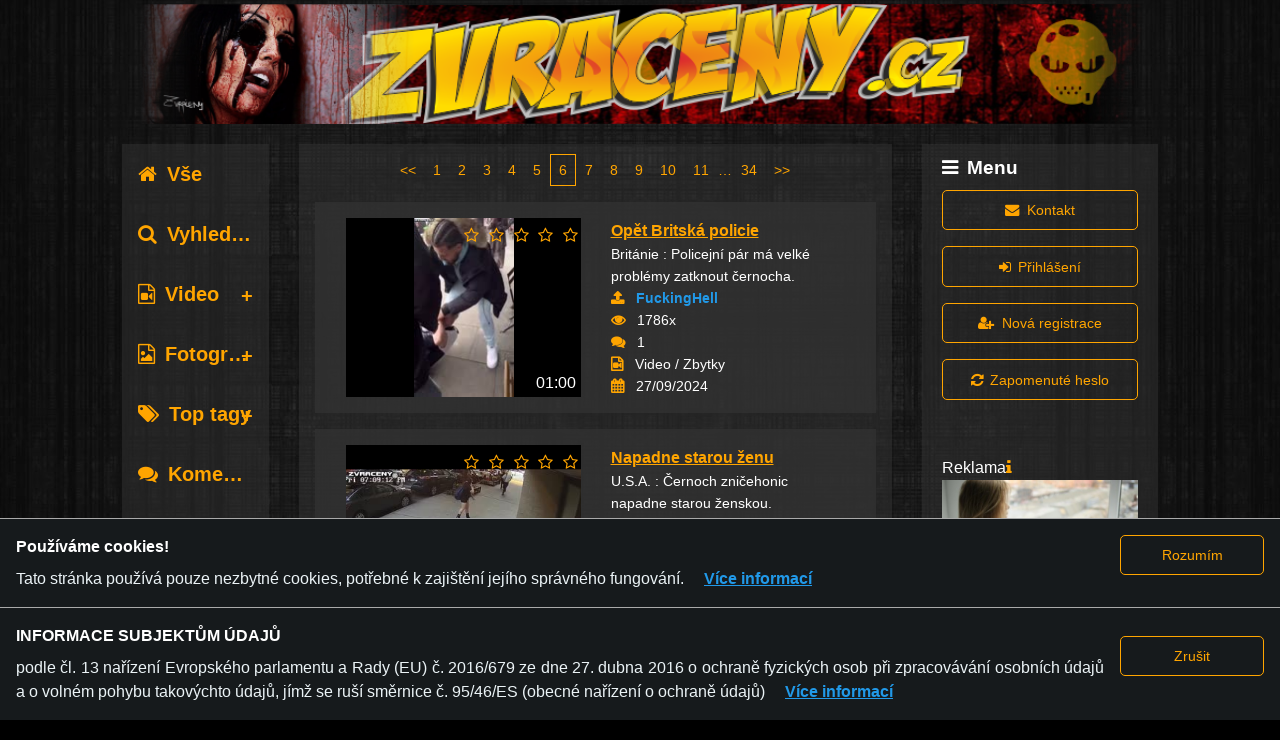

--- FILE ---
content_type: text/html; charset=utf-8
request_url: https://zvraceny.cz/tag/%C4%8Cernoch?page=6
body_size: 9812
content:
<!DOCTYPE html>
<html lang="cs" class="no-js">
  <head>
<meta charset="utf-8">
<meta http-equiv="X-UA-Compatible" content="IE=edge">
<meta http-equiv="Content-Language" content="cs">
<meta name="language" content="cs">
<meta name="viewport" content="width=device-width, initial-scale=1">
<meta name="description" content="Zvraceny.cz - to je Vaše každodenní dávka humoru. Ty nejlepší videa na internetu pro Vás sbíráme každý den. Auto-moto, srandičky, rvačky, porno, ...">
<meta name="author" content="LiveNet, s.r.o.">
<meta name="copyright" content="LiveNet, s.r.o.">
<meta name="RATING" content="RTA-5042-1996-1400-1577-RTA" />
<meta name="robots" content="index,follow">


<link rel="icon" type="image/png" href="/images/skull_1.png">
<script>(function(w,d,u){w.readyQ=[];w.bindReadyQ=[];function p(x,y){if(x=="ready"){w.bindReadyQ.push(y);}else{w.readyQ.push(x);}};var a={ready:p,bind:p};w.$=w.jQuery=function(f){if(f===d||f===u){return a}else{p(f)}}})(window,document)</script>

<script defer src="/alpine.min.js"></script>

<title>Zvrácený.cz- Tagy: Černoch
</title>
<link rel="stylesheet" href="/css/app-0.0.25.css">


  </head>
  <body hx-headers='{"x-csrf-token": "MDx7BCs8YVFCPA96ATVDJWs9c24tJgAAeI8CinU+7X72qt5KXoAZGA=="}'>
    <img src="/images/zvraceny-big.png" style="display:none;"/>
    <a href="javascript:" id="return-to-top"><i class="fa fa-chevron-up"></i></a>
    <div class="container">

<header class="header">
<div class="row">
  <div class="small-12 small-centered columns jumbotron-wrapper">
    <div class="jumbotron">
        <div class="row jumbotron-row">
          <div class="small-1 aside-left-button columns hide-for-large">
            <a data-toggle="aside-left"><i class="list-icon fa fa-list"></i></a>
          </div>
            <div class="small-10 large-12 xlarge-12 columns logo2-wrapper">
              <a href="/">
                <span class="logo2 v7"></span>
              </a>
            </div>
            <div class="small-1 menu-button columns hide-for-large">
              <a data-toggle="mobile-menu"><i class="mobile-menu-icon fa fa-bars"></i></a>
            </div>
        </div>
    </div>
  </div>
</div>
</header>



<div class="row">
  <div class="column small-12 small-centered xlarge-10 xlarge-offset-1">
      </div>
</div>

<div class="row mobile-ads hide-for-large" id="mobile-ads">
  <div class="column small-12">
<div class="mobile-banner-1">
  <div class="ad-title">
    <span>Reklama</span>
    <a hx-get="/advertiser/show/10LrV" class="info fa fa-info" hx-target="body" hx-swap="beforeend"></a>
  </div>
  <div class="ad-content">
<a href='https://freesex.cz' target='_blank'><img src='/ads/mobile-banner-fx-cz-20200419-1.jpg' alt='freesex.cz'></a>  </div>
</div>
  </div>
</div>

<div class="row mobile-menu hidden" id="mobile-menu" data-toggler=".hidden">
  <div class="column small-12 small-centered xlarge-10 xlarge-offset-1">
<div class="main-menu">
  <legend><i class="fa fa-bars"></i>Menu</legend>
  <div class="form-group small-12 column">
<a class="button hollow" href="/contact/new"><i class='fa fa-envelope'></i>Kontakt</a>  </div>
    <div class="form-group small-12 column">
<a class="button hollow" href="/auth/identity"><i class='fa fa-sign-in'></i>Přihlášení</a>    </div>
    <div class="form-group small-12 column">
<a class="button hollow" href="/users/new"><i class='fa fa-user-plus'></i>Nová registrace</a>    </div>
    <div class="form-group small-12 column">
<a class="button hollow" href="/auth/identity/password_reset"><i class='fa fa-refresh'></i>Zapomenuté heslo</a>    </div>
</div>
  </div>
</div>

<main role="main">
  <div class="row">
    <div class="small-12 small-centered xlarge-10 xlarge-offset-1 columns">
      <div class="main-content">
        <div class="row">
          <div class="small-12 large-2 columns">
            <aside class="aside-left hidden" id="aside-left" data-toggler=".hidden">
<div class="categories">
  <div class="category-all">
    <a href="/" class=""><span class="fa fa-home"></span>Vše</a>
  </div>
  <div class="search">
    <a href="/search" class=""><span class="fa fa-search"></span>Vyhledávání</a>
  </div>
  <ul class="accordion" data-accordion data-multi-expand="true" data-allow-all-closed="true">
      <li class="accordion-item " data-accordion-item>
        <a href="#" class="accordion-title" data-id="category-z-1"><span class="fa fa-file-video-o"></span>Video</a>
        <div class="accordion-content" data-tab-content>
          <ul>
            <li>
              <a href="/content/1-video/0-vse" class="">Vše</a>
            </li>
            <li><a href="/content/1-video/3-auto-moto"  class="">Auto-moto</a></li>
            <li><a href="/content/1-video/1-bleee"  class="">Blééé</a></li>
            <li><a href="/content/1-video/4-jukebox"  class="">Jukebox</a></li>
            <li><a href="/content/1-video/7-rvacky"  class="">Rvačky</a></li>
            <li><a href="/content/1-video/6-srandicky"  class="">Srandičky</a></li>
            <li><a href="/content/1-video/2-xxx"  class="">XXX</a></li>
            <li><a href="/content/1-video/5-zbytky"  class="">Zbytky</a></li>
          </ul>
        </div>
      </li>
      <li class="accordion-item " data-accordion-item>
        <a href="#" class="accordion-title" data-id="category-z-2"><span class="fa fa-file-photo-o"></span>Fotografie</a>
        <div class="accordion-content" data-tab-content>
          <ul>
            <li>
              <a href="/content/2-fotografie/0-vse" class="">Vše</a>
            </li>
            <li><a href="/content/2-fotografie/8-auto-moto"  class="">Auto-moto</a></li>
            <li><a href="/content/2-fotografie/9-srandicky"  class="">Srandičky</a></li>
            <li><a href="/content/2-fotografie/10-xxx"  class="">XXX</a></li>
            <li><a href="/content/2-fotografie/11-zbytky"  class="">Zbytky</a></li>
            <li><a href="/content/2-fotografie/12-true-story"  class="">True story</a></li>
            <li><a href="/content/2-fotografie/13-zensky"  class="">Ženský</a></li>
            <li><a href="/content/2-fotografie/14-bleee"  class="">Blééé</a></li>
          </ul>
        </div>
      </li>
    <li class="accordion-item top-tags " data-accordion-item>
      <a href="#" class="accordion-title" data-id="category-z-tags"><span class="fa fa-tags"></span>Top tagy</a>
      <div class="accordion-content" data-tab-content>
        <ul>
        </ul>
      </div>
    </li>
  </ul>
  <div class="comments">
    <a href="/comments" class=""><span class="fa fa-comments"></span>Komentáře</a>
  </div>
  <div class="rss">
    <a href="/rss" class=""><span class="fa fa-rss"></span>RSS</a>
  </div>
</div>

<script>
  $(document).ready(function( $ ) {
    $(".accordion-title").click(function(event) {
      id=$(this).attr('data-id');
      name=id+"-active";
      active=Cookies.get(name);
      if ((typeof active == "undefined") || active==0 || active=="") {
          active=1;
      } else {
          active=0;
      }
      Cookies.set(name,active,{expires: 30});
    });
  });
</script>
            </aside>
          </div>
          <div class="small-12 small-centered large-7 columns">
            <div class="center-column">
<div class="pagination_up">
<ul class="pagination" role="pagination"><li class=""><a class="" href="/tag/%C4%8Cernoch?page=5" rel="prev">&lt;&lt;</a></li><li class=""><a class="" href="/tag/%C4%8Cernoch?page=1" rel="canonical">1</a></li><li class=""><a class="" href="/tag/%C4%8Cernoch?page=2" rel="canonical">2</a></li><li class=""><a class="" href="/tag/%C4%8Cernoch?page=3" rel="canonical">3</a></li><li class=""><a class="" href="/tag/%C4%8Cernoch?page=4" rel="canonical">4</a></li><li class=""><a class="" href="/tag/%C4%8Cernoch?page=5" rel="prev">5</a></li><li class="current"><a class="" href="/tag/%C4%8Cernoch?page=6" rel="canonical">6</a></li><li class=""><a class="" href="/tag/%C4%8Cernoch?page=7" rel="next">7</a></li><li class=""><a class="" href="/tag/%C4%8Cernoch?page=8" rel="canonical">8</a></li><li class=""><a class="" href="/tag/%C4%8Cernoch?page=9" rel="canonical">9</a></li><li class=""><a class="" href="/tag/%C4%8Cernoch?page=10" rel="canonical">10</a></li><li class=""><a class="" href="/tag/%C4%8Cernoch?page=11" rel="canonical">11</a></li><li class="ellipsis"><span class="">&hellip;</span></li><li class=""><a class="" href="/tag/%C4%8Cernoch?page=34" rel="canonical">34</a></li><li class=""><a class="" href="/tag/%C4%8Cernoch?page=7" rel="next">&gt;&gt;</a></li></ul></div>
<ul class="content_list">
    <li class="content_list_item row" id="content-list-item-93068">
      <div class="col_1 small-12 large-6 columns">
        <a href="/content/93068-opet-britska-policie-">
          <div class="preview_image " id="preview-image-93068" style="background-image: url(/preview/2024-39/93068/maly_5.jpg);">
          </div>
          <div class="content-rating">
            <div class="content-avg-rating" id="content-avg-rating-93068"></div>
            <script>
              $(document).ready(function( $ ) {
                $('#content-avg-rating-93068').raty({ score: 0, readOnly: true, hints: ["no to néé", "nelíbí", "ujde to","dobrý","perfektní"], noRatedMsg: "Zatím nebyl hodnocen!" });
              });
            </script>
          </div>
          <div class="content-size">
01:00          </div>
        </a>
      </div>
      <div class="col_2 small-12 large-6 columns">
          <div class="preview_text_up">
            <div class="name"><a href="/content/93068-opet-britska-policie-">Opět Britská policie </a></div>
            <div class="description">Británie : Policejní pár má velké problémy zatknout černocha.</div>
          </div>
          <div class="preview_text_down">
            <div class="user_name"><label class="fa fa-upload" title="Přidal"></label><a href="/users/46526">FuckingHell</a></div>
            <div class="view_num"><label class="fa fa-eye" title="Zobrazeno"></label>1786x</div>
            <div class="comment_num"><label class="fa fa-comments" title="Komentáře"></label>1</div>
            <div class="category"><label class="fa fa-file-video-o" title="Typ obsahu/kategorie"></label>Video / Zbytky</div>
            <div class="Datum"><label class="fa fa-calendar" title="Datum přidání"></label>27/09/2024</div>
          </div>
      </div>
    </li>
    <li class="content_list_item row" id="content-list-item-93037">
      <div class="col_1 small-12 large-6 columns">
        <a href="/content/93037-napadne-starou-zenu">
          <div class="preview_image " id="preview-image-93037" style="background-image: url(/preview/2024-38/93037/maly_5.jpg);">
          </div>
          <div class="content-rating">
            <div class="content-avg-rating" id="content-avg-rating-93037"></div>
            <script>
              $(document).ready(function( $ ) {
                $('#content-avg-rating-93037').raty({ score: 0, readOnly: true, hints: ["no to néé", "nelíbí", "ujde to","dobrý","perfektní"], noRatedMsg: "Zatím nebyl hodnocen!" });
              });
            </script>
          </div>
          <div class="content-size">
01:14          </div>
        </a>
      </div>
      <div class="col_2 small-12 large-6 columns">
          <div class="preview_text_up">
            <div class="name"><a href="/content/93037-napadne-starou-zenu">Napadne starou ženu</a></div>
            <div class="description">U.S.A. : Černoch zničehonic napadne starou ženskou.</div>
          </div>
          <div class="preview_text_down">
            <div class="user_name"><label class="fa fa-upload" title="Přidal"></label><a href="/users/46526">FuckingHell</a></div>
            <div class="view_num"><label class="fa fa-eye" title="Zobrazeno"></label>2622x</div>
            <div class="comment_num"><label class="fa fa-comments" title="Komentáře"></label>4</div>
            <div class="category"><label class="fa fa-file-video-o" title="Typ obsahu/kategorie"></label>Video / Zbytky</div>
            <div class="Datum"><label class="fa fa-calendar" title="Datum přidání"></label>19/09/2024</div>
          </div>
      </div>
    </li>
    <li class="content_list_item row" id="content-list-item-93035">
      <div class="col_1 small-12 large-6 columns">
        <a href="/content/93035-pristehovalec-dostane">
          <div class="preview_image " id="preview-image-93035" style="background-image: url(/preview/2024-38/93035/maly_5.jpg);">
          </div>
          <div class="content-rating">
            <div class="content-avg-rating" id="content-avg-rating-93035"></div>
            <script>
              $(document).ready(function( $ ) {
                $('#content-avg-rating-93035').raty({ score: 5.000000, readOnly: true, hints: ["no to néé", "nelíbí", "ujde to","dobrý","perfektní"], noRatedMsg: "Zatím nebyl hodnocen!" });
              });
            </script>
          </div>
          <div class="content-size">
00:41          </div>
        </a>
      </div>
      <div class="col_2 small-12 large-6 columns">
          <div class="preview_text_up">
            <div class="name"><a href="/content/93035-pristehovalec-dostane">Přistěhovalec dostane</a></div>
            <div class="description">Přistěhovalec napadne řidiče zásilkové služby a ten se ubrání.</div>
          </div>
          <div class="preview_text_down">
            <div class="user_name"><label class="fa fa-upload" title="Přidal"></label><a href="/users/46526">FuckingHell</a></div>
            <div class="view_num"><label class="fa fa-eye" title="Zobrazeno"></label>3568x</div>
            <div class="comment_num"><label class="fa fa-comments" title="Komentáře"></label>2</div>
            <div class="category"><label class="fa fa-file-video-o" title="Typ obsahu/kategorie"></label>Video / Rvačky</div>
            <div class="Datum"><label class="fa fa-calendar" title="Datum přidání"></label>19/09/2024</div>
          </div>
      </div>
    </li>
    <li class="content_list_item row" id="content-list-item-93023">
      <div class="col_1 small-12 large-6 columns">
        <a href="/content/93023-rvacka-v-baru">
          <div class="preview_image " id="preview-image-93023" style="background-image: url(/preview/2024-38/93023/maly_5.jpg);">
          </div>
          <div class="content-rating">
            <div class="content-avg-rating" id="content-avg-rating-93023"></div>
            <script>
              $(document).ready(function( $ ) {
                $('#content-avg-rating-93023').raty({ score: 5.000000, readOnly: true, hints: ["no to néé", "nelíbí", "ujde to","dobrý","perfektní"], noRatedMsg: "Zatím nebyl hodnocen!" });
              });
            </script>
          </div>
          <div class="content-size">
01:23          </div>
        </a>
      </div>
      <div class="col_2 small-12 large-6 columns">
          <div class="preview_text_up">
            <div class="name"><a href="/content/93023-rvacka-v-baru">Rvačka v baru</a></div>
            <div class="description">U.S.A. : Pořádná mela v černošském baru.</div>
          </div>
          <div class="preview_text_down">
            <div class="user_name"><label class="fa fa-upload" title="Přidal"></label><a href="/users/46526">FuckingHell</a></div>
            <div class="view_num"><label class="fa fa-eye" title="Zobrazeno"></label>1998x</div>
            <div class="comment_num"><label class="fa fa-comments" title="Komentáře"></label>1</div>
            <div class="category"><label class="fa fa-file-video-o" title="Typ obsahu/kategorie"></label>Video / Rvačky</div>
            <div class="Datum"><label class="fa fa-calendar" title="Datum přidání"></label>17/09/2024</div>
          </div>
      </div>
    </li>
    <li class="content_list_item row" id="content-list-item-92993">
      <div class="col_1 small-12 large-6 columns">
        <a href="/content/92993-tenhle-se-nenecha-zbit">
          <div class="preview_image " id="preview-image-92993" style="background-image: url(/preview/2024-37/92993/maly_5.jpg);">
          </div>
          <div class="content-rating">
            <div class="content-avg-rating" id="content-avg-rating-92993"></div>
            <script>
              $(document).ready(function( $ ) {
                $('#content-avg-rating-92993').raty({ score: 5.000000, readOnly: true, hints: ["no to néé", "nelíbí", "ujde to","dobrý","perfektní"], noRatedMsg: "Zatím nebyl hodnocen!" });
              });
            </script>
          </div>
          <div class="content-size">
00:22          </div>
        </a>
      </div>
      <div class="col_2 small-12 large-6 columns">
          <div class="preview_text_up">
            <div class="name"><a href="/content/92993-tenhle-se-nenecha-zbit">Tenhle se nenechá zbít</a></div>
            <div class="description">U.S.A. : Bílý kluk co se černochů nebojí.</div>
          </div>
          <div class="preview_text_down">
            <div class="user_name"><label class="fa fa-upload" title="Přidal"></label><a href="/users/46526">FuckingHell</a></div>
            <div class="view_num"><label class="fa fa-eye" title="Zobrazeno"></label>5524x</div>
            <div class="comment_num"><label class="fa fa-comments" title="Komentáře"></label>0</div>
            <div class="category"><label class="fa fa-file-video-o" title="Typ obsahu/kategorie"></label>Video / Rvačky</div>
            <div class="Datum"><label class="fa fa-calendar" title="Datum přidání"></label>12/09/2024</div>
          </div>
      </div>
    </li>
    <li class="content_list_item row" id="content-list-item-92992">
      <div class="col_1 small-12 large-6 columns">
        <a href="/content/92992-ukradl-mobil-jeho-bratrovi">
          <div class="preview_image " id="preview-image-92992" style="background-image: url(/preview/2024-37/92992/maly_5.jpg);">
          </div>
          <div class="content-rating">
            <div class="content-avg-rating" id="content-avg-rating-92992"></div>
            <script>
              $(document).ready(function( $ ) {
                $('#content-avg-rating-92992').raty({ score: 5.000000, readOnly: true, hints: ["no to néé", "nelíbí", "ujde to","dobrý","perfektní"], noRatedMsg: "Zatím nebyl hodnocen!" });
              });
            </script>
          </div>
          <div class="content-size">
00:25          </div>
        </a>
      </div>
      <div class="col_2 small-12 large-6 columns">
          <div class="preview_text_up">
            <div class="name"><a href="/content/92992-ukradl-mobil-jeho-bratrovi">Ukradl mobil jeho bratrovi</a></div>
            <div class="description">U.S.A. : Černoch ukradl mobil malému bratrovi útočníka a ten si pro něj dojde.</div>
          </div>
          <div class="preview_text_down">
            <div class="user_name"><label class="fa fa-upload" title="Přidal"></label><a href="/users/46526">FuckingHell</a></div>
            <div class="view_num"><label class="fa fa-eye" title="Zobrazeno"></label>4501x</div>
            <div class="comment_num"><label class="fa fa-comments" title="Komentáře"></label>0</div>
            <div class="category"><label class="fa fa-file-video-o" title="Typ obsahu/kategorie"></label>Video / Rvačky</div>
            <div class="Datum"><label class="fa fa-calendar" title="Datum přidání"></label>12/09/2024</div>
          </div>
      </div>
    </li>
    <li class="content_list_item row" id="content-list-item-92986">
      <div class="col_1 small-12 large-6 columns">
        <a href="/content/92986-bezrukej-se-pokousi-honit">
          <div class="preview_image " id="preview-image-92986" style="background-image: url(/preview/2024-37/92986/maly_5.jpg);">
          </div>
          <div class="content-rating">
            <div class="content-avg-rating" id="content-avg-rating-92986"></div>
            <script>
              $(document).ready(function( $ ) {
                $('#content-avg-rating-92986').raty({ score: 5.000000, readOnly: true, hints: ["no to néé", "nelíbí", "ujde to","dobrý","perfektní"], noRatedMsg: "Zatím nebyl hodnocen!" });
              });
            </script>
          </div>
          <div class="content-size">
01:50          </div>
        </a>
      </div>
      <div class="col_2 small-12 large-6 columns">
          <div class="preview_text_up">
            <div class="name"><a href="/content/92986-bezrukej-se-pokousi-honit">Bezrukej se pokouší honit</a></div>
            <div class="description">A tselkem se mu taří, nepoť má naštěstí pouse tlouhej rukáv, looooool!</div>
          </div>
          <div class="preview_text_down">
            <div class="user_name"><label class="fa fa-upload" title="Přidal"></label><a href="/users/61226">Wormrot</a></div>
            <div class="view_num"><label class="fa fa-eye" title="Zobrazeno"></label>3121x</div>
            <div class="comment_num"><label class="fa fa-comments" title="Komentáře"></label>1</div>
            <div class="category"><label class="fa fa-file-video-o" title="Typ obsahu/kategorie"></label>Video / XXX</div>
            <div class="Datum"><label class="fa fa-calendar" title="Datum přidání"></label>12/09/2024</div>
          </div>
      </div>
    </li>
    <li class="content_list_item row" id="content-list-item-92982">
      <div class="col_1 small-12 large-6 columns">
        <a href="/content/92982-nadrzeny-cernoch">
          <div class="preview_image " id="preview-image-92982" style="background-image: url(/preview/2024-37/92982/maly_5.jpg);">
          </div>
          <div class="content-rating">
            <div class="content-avg-rating" id="content-avg-rating-92982"></div>
            <script>
              $(document).ready(function( $ ) {
                $('#content-avg-rating-92982').raty({ score: 5.000000, readOnly: true, hints: ["no to néé", "nelíbí", "ujde to","dobrý","perfektní"], noRatedMsg: "Zatím nebyl hodnocen!" });
              });
            </script>
          </div>
          <div class="content-size">
00:58          </div>
        </a>
      </div>
      <div class="col_2 small-12 large-6 columns">
          <div class="preview_text_up">
            <div class="name"><a href="/content/92982-nadrzeny-cernoch">Nadržený černoch</a></div>
            <div class="description">Masturbace v buse bez jakéhokoliv ostychu.</div>
          </div>
          <div class="preview_text_down">
            <div class="user_name"><label class="fa fa-upload" title="Přidal"></label><a href="/users/46526">FuckingHell</a></div>
            <div class="view_num"><label class="fa fa-eye" title="Zobrazeno"></label>5222x</div>
            <div class="comment_num"><label class="fa fa-comments" title="Komentáře"></label>0</div>
            <div class="category"><label class="fa fa-file-video-o" title="Typ obsahu/kategorie"></label>Video / XXX</div>
            <div class="Datum"><label class="fa fa-calendar" title="Datum přidání"></label>11/09/2024</div>
          </div>
      </div>
    </li>
    <li class="content_list_item row" id="content-list-item-92979">
      <div class="col_1 small-12 large-6 columns">
        <a href="/content/92979-zruda-v-aute">
          <div class="preview_image " id="preview-image-92979" style="background-image: url(/preview/2024-37/92979/maly_5.jpg);">
          </div>
          <div class="content-rating">
            <div class="content-avg-rating" id="content-avg-rating-92979"></div>
            <script>
              $(document).ready(function( $ ) {
                $('#content-avg-rating-92979').raty({ score: 0, readOnly: true, hints: ["no to néé", "nelíbí", "ujde to","dobrý","perfektní"], noRatedMsg: "Zatím nebyl hodnocen!" });
              });
            </script>
          </div>
          <div class="content-size">
00:23          </div>
        </a>
      </div>
      <div class="col_2 small-12 large-6 columns">
          <div class="preview_text_up">
            <div class="name"><a href="/content/92979-zruda-v-aute">Zrůda v autě</a></div>
            <div class="description">6.8.  2024  U.S.A. - Los Angeles : 16 letý (hádám jeho rasový původ) za volantem vozu srazil matku s 8 měsíčním dítětem v kočárku ale naštěstí byl poté zastaven duchapřítomným řidičem černého pickupu


</div>
          </div>
          <div class="preview_text_down">
            <div class="user_name"><label class="fa fa-upload" title="Přidal"></label><a href="/users/46526">FuckingHell</a></div>
            <div class="view_num"><label class="fa fa-eye" title="Zobrazeno"></label>2739x</div>
            <div class="comment_num"><label class="fa fa-comments" title="Komentáře"></label>1</div>
            <div class="category"><label class="fa fa-file-video-o" title="Typ obsahu/kategorie"></label>Video / Auto-moto</div>
            <div class="Datum"><label class="fa fa-calendar" title="Datum přidání"></label>10/09/2024</div>
          </div>
      </div>
    </li>
    <li class="content_list_item row" id="content-list-item-92971">
      <div class="col_1 small-12 large-6 columns">
        <a href="/content/92971-britska-policie-zasahuje">
          <div class="preview_image " id="preview-image-92971" style="background-image: url(/preview/2024-37/92971/maly_5.jpg);">
          </div>
          <div class="content-rating">
            <div class="content-avg-rating" id="content-avg-rating-92971"></div>
            <script>
              $(document).ready(function( $ ) {
                $('#content-avg-rating-92971').raty({ score: 5.000000, readOnly: true, hints: ["no to néé", "nelíbí", "ujde to","dobrý","perfektní"], noRatedMsg: "Zatím nebyl hodnocen!" });
              });
            </script>
          </div>
          <div class="content-size">
01:02          </div>
        </a>
      </div>
      <div class="col_2 small-12 large-6 columns">
          <div class="preview_text_up">
            <div class="name"><a href="/content/92971-britska-policie-zasahuje">Britská policie zasahuje</a></div>
            <div class="description">Británie : Tlustého černocha je těžké spacifikovat ale nakonec se povede.</div>
          </div>
          <div class="preview_text_down">
            <div class="user_name"><label class="fa fa-upload" title="Přidal"></label><a href="/users/46526">FuckingHell</a></div>
            <div class="view_num"><label class="fa fa-eye" title="Zobrazeno"></label>1465x</div>
            <div class="comment_num"><label class="fa fa-comments" title="Komentáře"></label>1</div>
            <div class="category"><label class="fa fa-file-video-o" title="Typ obsahu/kategorie"></label>Video / Zbytky</div>
            <div class="Datum"><label class="fa fa-calendar" title="Datum přidání"></label>09/09/2024</div>
          </div>
      </div>
    </li>
    <li class="content_list_item row" id="content-list-item-92970">
      <div class="col_1 small-12 large-6 columns">
        <a href="/content/92970-vozickari-si-to-rozdaj">
          <div class="preview_image " id="preview-image-92970" style="background-image: url(/preview/2024-37/92970/maly_5.jpg);">
          </div>
          <div class="content-rating">
            <div class="content-avg-rating" id="content-avg-rating-92970"></div>
            <script>
              $(document).ready(function( $ ) {
                $('#content-avg-rating-92970').raty({ score: 0, readOnly: true, hints: ["no to néé", "nelíbí", "ujde to","dobrý","perfektní"], noRatedMsg: "Zatím nebyl hodnocen!" });
              });
            </script>
          </div>
          <div class="content-size">
00:22          </div>
        </a>
      </div>
      <div class="col_2 small-12 large-6 columns">
          <div class="preview_text_up">
            <div class="name"><a href="/content/92970-vozickari-si-to-rozdaj">Vozíčkáři si to rozdaj</a></div>
            <div class="description">U.S.A. : Černoši se budou rvát i když nebudou mít ruce a nohy.</div>
          </div>
          <div class="preview_text_down">
            <div class="user_name"><label class="fa fa-upload" title="Přidal"></label><a href="/users/46526">FuckingHell</a></div>
            <div class="view_num"><label class="fa fa-eye" title="Zobrazeno"></label>1462x</div>
            <div class="comment_num"><label class="fa fa-comments" title="Komentáře"></label>1</div>
            <div class="category"><label class="fa fa-file-video-o" title="Typ obsahu/kategorie"></label>Video / Rvačky</div>
            <div class="Datum"><label class="fa fa-calendar" title="Datum přidání"></label>09/09/2024</div>
          </div>
      </div>
    </li>
    <li class="content_list_item row" id="content-list-item-92967">
      <div class="col_1 small-12 large-6 columns">
        <a href="/content/92967-smrtici-strelba">
          <div class="preview_image blur" id="preview-image-92967" style="background-image: url(/preview/2024-36/92967/maly_5.jpg);">
          </div>
          <div class="content-rating">
            <div class="content-avg-rating" id="content-avg-rating-92967"></div>
            <script>
              $(document).ready(function( $ ) {
                $('#content-avg-rating-92967').raty({ score: 1.000000, readOnly: true, hints: ["no to néé", "nelíbí", "ujde to","dobrý","perfektní"], noRatedMsg: "Zatím nebyl hodnocen!" });
              });
            </script>
          </div>
          <div class="content-size">
01:00          </div>
        </a>
      </div>
      <div class="col_2 small-12 large-6 columns">
          <div class="preview_text_up">
            <div class="name"><a href="/content/92967-smrtici-strelba">Smrtící střelba</a></div>
            <div class="description">U.S.A. - Boston : Černoch našel smrt v holičství.</div>
          </div>
          <div class="preview_text_down">
            <div class="user_name"><label class="fa fa-upload" title="Přidal"></label><a href="/users/46526">FuckingHell</a></div>
            <div class="view_num"><label class="fa fa-eye" title="Zobrazeno"></label>4526x</div>
            <div class="comment_num"><label class="fa fa-comments" title="Komentáře"></label>0</div>
            <div class="category"><label class="fa fa-file-video-o" title="Typ obsahu/kategorie"></label>Video / Blééé</div>
            <div class="Datum"><label class="fa fa-calendar" title="Datum přidání"></label>06/09/2024</div>
          </div>
      </div>
    </li>
    <li class="content_list_item row" id="content-list-item-92961">
      <div class="col_1 small-12 large-6 columns">
        <a href="/content/92961-cernoch-dostane-po-drzce">
          <div class="preview_image " id="preview-image-92961" style="background-image: url(/preview/2024-36/92961/maly_5.jpg);">
          </div>
          <div class="content-rating">
            <div class="content-avg-rating" id="content-avg-rating-92961"></div>
            <script>
              $(document).ready(function( $ ) {
                $('#content-avg-rating-92961').raty({ score: 5.000000, readOnly: true, hints: ["no to néé", "nelíbí", "ujde to","dobrý","perfektní"], noRatedMsg: "Zatím nebyl hodnocen!" });
              });
            </script>
          </div>
          <div class="content-size">
00:27          </div>
        </a>
      </div>
      <div class="col_2 small-12 large-6 columns">
          <div class="preview_text_up">
            <div class="name"><a href="/content/92961-cernoch-dostane-po-drzce">Černoch dostane po držce</a></div>
            <div class="description">U.S.A. : Tak tenhle bílý chlap se rvát asi umí.</div>
          </div>
          <div class="preview_text_down">
            <div class="user_name"><label class="fa fa-upload" title="Přidal"></label><a href="/users/46526">FuckingHell</a></div>
            <div class="view_num"><label class="fa fa-eye" title="Zobrazeno"></label>4000x</div>
            <div class="comment_num"><label class="fa fa-comments" title="Komentáře"></label>1</div>
            <div class="category"><label class="fa fa-file-video-o" title="Typ obsahu/kategorie"></label>Video / Rvačky</div>
            <div class="Datum"><label class="fa fa-calendar" title="Datum přidání"></label>05/09/2024</div>
          </div>
      </div>
    </li>
    <li class="content_list_item row" id="content-list-item-92949">
      <div class="col_1 small-12 large-6 columns">
        <a href="/content/92949-nebezpecny-v-aute">
          <div class="preview_image " id="preview-image-92949" style="background-image: url(/preview/2024-36/92949/maly_5.jpg);">
          </div>
          <div class="content-rating">
            <div class="content-avg-rating" id="content-avg-rating-92949"></div>
            <script>
              $(document).ready(function( $ ) {
                $('#content-avg-rating-92949').raty({ score: 0, readOnly: true, hints: ["no to néé", "nelíbí", "ujde to","dobrý","perfektní"], noRatedMsg: "Zatím nebyl hodnocen!" });
              });
            </script>
          </div>
          <div class="content-size">
00:21          </div>
        </a>
      </div>
      <div class="col_2 small-12 large-6 columns">
          <div class="preview_text_up">
            <div class="name"><a href="/content/92949-nebezpecny-v-aute">Nebezpečný v autě</a></div>
            <div class="description">U.S.A. : Černoch zničí při své jízdě v autě několik věcí a pak v klidu odjede. </div>
          </div>
          <div class="preview_text_down">
            <div class="user_name"><label class="fa fa-upload" title="Přidal"></label><a href="/users/46526">FuckingHell</a></div>
            <div class="view_num"><label class="fa fa-eye" title="Zobrazeno"></label>1498x</div>
            <div class="comment_num"><label class="fa fa-comments" title="Komentáře"></label>1</div>
            <div class="category"><label class="fa fa-file-video-o" title="Typ obsahu/kategorie"></label>Video / Auto-moto</div>
            <div class="Datum"><label class="fa fa-calendar" title="Datum přidání"></label>03/09/2024</div>
          </div>
      </div>
    </li>
    <li class="content_list_item row" id="content-list-item-92945">
      <div class="col_1 small-12 large-6 columns">
        <a href="/content/92945-norska-domobrana">
          <div class="preview_image " id="preview-image-92945" style="background-image: url(/preview/2024-36/92945/maly_5.jpg);">
          </div>
          <div class="content-rating">
            <div class="content-avg-rating" id="content-avg-rating-92945"></div>
            <script>
              $(document).ready(function( $ ) {
                $('#content-avg-rating-92945').raty({ score: 5.000000, readOnly: true, hints: ["no to néé", "nelíbí", "ujde to","dobrý","perfektní"], noRatedMsg: "Zatím nebyl hodnocen!" });
              });
            </script>
          </div>
          <div class="content-size">
06:12          </div>
        </a>
      </div>
      <div class="col_2 small-12 large-6 columns">
          <div class="preview_text_up">
            <div class="name"><a href="/content/92945-norska-domobrana">Norská domobrana</a></div>
            <div class="description">Norsko : Přistěhovalec dostane lekci zdarma od Norů za údajnou pedofilii. </div>
          </div>
          <div class="preview_text_down">
            <div class="user_name"><label class="fa fa-upload" title="Přidal"></label><a href="/users/46526">FuckingHell</a></div>
            <div class="view_num"><label class="fa fa-eye" title="Zobrazeno"></label>3637x</div>
            <div class="comment_num"><label class="fa fa-comments" title="Komentáře"></label>0</div>
            <div class="category"><label class="fa fa-file-video-o" title="Typ obsahu/kategorie"></label>Video / Zbytky</div>
            <div class="Datum"><label class="fa fa-calendar" title="Datum přidání"></label>03/09/2024</div>
          </div>
      </div>
    </li>
    <li class="content_list_item row" id="content-list-item-92938">
      <div class="col_1 small-12 large-6 columns">
        <a href="/content/92938-cernoch-ho-bodl-do-krku">
          <div class="preview_image " id="preview-image-92938" style="background-image: url(/preview/2024-36/92938/maly_5.jpg);">
          </div>
          <div class="content-rating">
            <div class="content-avg-rating" id="content-avg-rating-92938"></div>
            <script>
              $(document).ready(function( $ ) {
                $('#content-avg-rating-92938').raty({ score: 1.000000, readOnly: true, hints: ["no to néé", "nelíbí", "ujde to","dobrý","perfektní"], noRatedMsg: "Zatím nebyl hodnocen!" });
              });
            </script>
          </div>
          <div class="content-size">
00:40          </div>
        </a>
      </div>
      <div class="col_2 small-12 large-6 columns">
          <div class="preview_text_up">
            <div class="name"><a href="/content/92938-cernoch-ho-bodl-do-krku">Černoch ho bodl do krku</a></div>
            <div class="description">24.8.  2024   Británie - Birmingham : Černoch bodne nožem do krku Brita, ten je poté převezen do nemocnice kde je ve stabilizovaném stavu, černoch je obviněn z pokusu o vraždu.</div>
          </div>
          <div class="preview_text_down">
            <div class="user_name"><label class="fa fa-upload" title="Přidal"></label><a href="/users/46526">FuckingHell</a></div>
            <div class="view_num"><label class="fa fa-eye" title="Zobrazeno"></label>2034x</div>
            <div class="comment_num"><label class="fa fa-comments" title="Komentáře"></label>1</div>
            <div class="category"><label class="fa fa-file-video-o" title="Typ obsahu/kategorie"></label>Video / Zbytky</div>
            <div class="Datum"><label class="fa fa-calendar" title="Datum přidání"></label>02/09/2024</div>
          </div>
      </div>
    </li>
    <li class="content_list_item row" id="content-list-item-92924">
      <div class="col_1 small-12 large-6 columns">
        <a href="/content/92924-zhar-a-vrah">
          <div class="preview_image " id="preview-image-92924" style="background-image: url(/preview/2024-35/92924/maly_5.jpg);">
          </div>
          <div class="content-rating">
            <div class="content-avg-rating" id="content-avg-rating-92924"></div>
            <script>
              $(document).ready(function( $ ) {
                $('#content-avg-rating-92924').raty({ score: 0, readOnly: true, hints: ["no to néé", "nelíbí", "ujde to","dobrý","perfektní"], noRatedMsg: "Zatím nebyl hodnocen!" });
              });
            </script>
          </div>
          <div class="content-size">
01:57          </div>
        </a>
      </div>
      <div class="col_2 small-12 large-6 columns">
          <div class="preview_text_up">
            <div class="name"><a href="/content/92924-zhar-a-vrah">Žhář a vrah</a></div>
            <div class="description">U.S.A. : Černoch zapálil dům a zavraždil 4 osoby než byl zastřelen policií.</div>
          </div>
          <div class="preview_text_down">
            <div class="user_name"><label class="fa fa-upload" title="Přidal"></label><a href="/users/46526">FuckingHell</a></div>
            <div class="view_num"><label class="fa fa-eye" title="Zobrazeno"></label>2223x</div>
            <div class="comment_num"><label class="fa fa-comments" title="Komentáře"></label>1</div>
            <div class="category"><label class="fa fa-file-video-o" title="Typ obsahu/kategorie"></label>Video / Zbytky</div>
            <div class="Datum"><label class="fa fa-calendar" title="Datum přidání"></label>29/08/2024</div>
          </div>
      </div>
    </li>
    <li class="content_list_item row" id="content-list-item-92920">
      <div class="col_1 small-12 large-6 columns">
        <a href="/content/92920-cecenec-se-neda">
          <div class="preview_image " id="preview-image-92920" style="background-image: url(/preview/2024-35/92920/maly_5.jpg);">
          </div>
          <div class="content-rating">
            <div class="content-avg-rating" id="content-avg-rating-92920"></div>
            <script>
              $(document).ready(function( $ ) {
                $('#content-avg-rating-92920').raty({ score: 5.000000, readOnly: true, hints: ["no to néé", "nelíbí", "ujde to","dobrý","perfektní"], noRatedMsg: "Zatím nebyl hodnocen!" });
              });
            </script>
          </div>
          <div class="content-size">
01:16          </div>
        </a>
      </div>
      <div class="col_2 small-12 large-6 columns">
          <div class="preview_text_up">
            <div class="name"><a href="/content/92920-cecenec-se-neda">Čečenec se nedá</a></div>
            <div class="description">Černoch si vyskočí na toho nepravého a dostane od Čečence sadu.</div>
          </div>
          <div class="preview_text_down">
            <div class="user_name"><label class="fa fa-upload" title="Přidal"></label><a href="/users/46526">FuckingHell</a></div>
            <div class="view_num"><label class="fa fa-eye" title="Zobrazeno"></label>5563x</div>
            <div class="comment_num"><label class="fa fa-comments" title="Komentáře"></label>4</div>
            <div class="category"><label class="fa fa-file-video-o" title="Typ obsahu/kategorie"></label>Video / Rvačky</div>
            <div class="Datum"><label class="fa fa-calendar" title="Datum přidání"></label>29/08/2024</div>
          </div>
      </div>
    </li>
    <li class="content_list_item row" id="content-list-item-92902">
      <div class="col_1 small-12 large-6 columns">
        <a href="/content/92902-zbity-a-okradeny">
          <div class="preview_image " id="preview-image-92902" style="background-image: url(/preview/2024-35/92902/maly_5.jpg);">
          </div>
          <div class="content-rating">
            <div class="content-avg-rating" id="content-avg-rating-92902"></div>
            <script>
              $(document).ready(function( $ ) {
                $('#content-avg-rating-92902').raty({ score: 0, readOnly: true, hints: ["no to néé", "nelíbí", "ujde to","dobrý","perfektní"], noRatedMsg: "Zatím nebyl hodnocen!" });
              });
            </script>
          </div>
          <div class="content-size">
01:15          </div>
        </a>
      </div>
      <div class="col_2 small-12 large-6 columns">
          <div class="preview_text_up">
            <div class="name"><a href="/content/92902-zbity-a-okradeny">Zbitý a okradený</a></div>
            <div class="description">U.S.A. - Minnesota : Černoši do bezvědomí zbijí a okradou černocha.</div>
          </div>
          <div class="preview_text_down">
            <div class="user_name"><label class="fa fa-upload" title="Přidal"></label><a href="/users/46526">FuckingHell</a></div>
            <div class="view_num"><label class="fa fa-eye" title="Zobrazeno"></label>1932x</div>
            <div class="comment_num"><label class="fa fa-comments" title="Komentáře"></label>0</div>
            <div class="category"><label class="fa fa-file-video-o" title="Typ obsahu/kategorie"></label>Video / Rvačky</div>
            <div class="Datum"><label class="fa fa-calendar" title="Datum přidání"></label>26/08/2024</div>
          </div>
      </div>
    </li>
    <li class="content_list_item row" id="content-list-item-92903">
      <div class="col_1 small-12 large-6 columns">
        <a href="/content/92903-zakrok-na-nebezpecny-pachatel-">
          <div class="preview_image " id="preview-image-92903" style="background-image: url(/preview/2024-35/92903/maly_5.jpg);">
          </div>
          <div class="content-rating">
            <div class="content-avg-rating" id="content-avg-rating-92903"></div>
            <script>
              $(document).ready(function( $ ) {
                $('#content-avg-rating-92903').raty({ score: 0, readOnly: true, hints: ["no to néé", "nelíbí", "ujde to","dobrý","perfektní"], noRatedMsg: "Zatím nebyl hodnocen!" });
              });
            </script>
          </div>
          <div class="content-size">
02:30          </div>
        </a>
      </div>
      <div class="col_2 small-12 large-6 columns">
          <div class="preview_text_up">
            <div class="name"><a href="/content/92903-zakrok-na-nebezpecny-pachatel-">Zákrok na nebezpečný pachatel </a></div>
            <div class="description">23.6.  2024   U.S.A. - Chicago : Nebezpečný pachatel, který postřelil Američanku byl skvělým zákrokem policisty zastaven při útěku při tomto zákroku se pachatel zranil a zemřel. Zasahující policista bude zřejmě obviněn z nepřiměřeného postupu při zásahu.</div>
          </div>
          <div class="preview_text_down">
            <div class="user_name"><label class="fa fa-upload" title="Přidal"></label><a href="/users/46526">FuckingHell</a></div>
            <div class="view_num"><label class="fa fa-eye" title="Zobrazeno"></label>1735x</div>
            <div class="comment_num"><label class="fa fa-comments" title="Komentáře"></label>2</div>
            <div class="category"><label class="fa fa-file-video-o" title="Typ obsahu/kategorie"></label>Video / Zbytky</div>
            <div class="Datum"><label class="fa fa-calendar" title="Datum přidání"></label>26/08/2024</div>
          </div>
      </div>
    </li>
</ul>

<script>
$(document).ready(function( $ ) {
  function image_rotator(image_item,image_urls) {
      this.infinite_loop= null;
      this.interval= 1000;
      this.current_url= 0;
      this.image_item= image_item;
      this.image_urls= image_urls;
      this.preloaded=false;
      this.preload= function preload() {
        if (!this.preloaded) {
          for (i = 0; i < this.image_urls.length; i++) {
            $("<img />").attr("src", this.image_urls[i]);
          }
          this.preloaded=true;
        }
      };
      this.start= function() {
        var r=this;
        this.infinite_loop = setInterval(function loop() {
          var num = r.image_urls.length;
          if(r.current_url == (num - 1) ){
            r.current_url = 0;
          } else {
            r.current_url++;
          }
          var new_url = r.image_urls[r.current_url];
          r.image_item.css('background-image',"url("+new_url+")");
          return loop;
        }(), r.interval);
      };
      this.stop= function() {
        clearInterval(this.infinite_loop);
      };
    };
    var image_rotators = {};
    var image = null;
      image = $('#preview-image-93068');
      image_rotators[93068]=new image_rotator(image,['/preview/2024-39/93068/maly_1.jpg','/preview/2024-39/93068/maly_2.jpg','/preview/2024-39/93068/maly_3.jpg','/preview/2024-39/93068/maly_4.jpg','/preview/2024-39/93068/maly_5.jpg','/preview/2024-39/93068/maly_6.jpg','/preview/2024-39/93068/maly_7.jpg','/preview/2024-39/93068/maly_8.jpg','/preview/2024-39/93068/maly_9.jpg','/preview/2024-39/93068/maly_10.jpg',]);
      image.hover(
        function() {
          image_rotators[93068].start();
        },
        function() {
          image_rotators[93068].stop();
        }
      );
      $('#content-list-item-93068').mouseenter(
        function() {
          image_rotators[93068].preload();
        }
      )

      image = $('#preview-image-93037');
      image_rotators[93037]=new image_rotator(image,['/preview/2024-38/93037/maly_1.jpg','/preview/2024-38/93037/maly_2.jpg','/preview/2024-38/93037/maly_3.jpg','/preview/2024-38/93037/maly_4.jpg','/preview/2024-38/93037/maly_5.jpg','/preview/2024-38/93037/maly_6.jpg','/preview/2024-38/93037/maly_7.jpg','/preview/2024-38/93037/maly_8.jpg','/preview/2024-38/93037/maly_9.jpg','/preview/2024-38/93037/maly_10.jpg',]);
      image.hover(
        function() {
          image_rotators[93037].start();
        },
        function() {
          image_rotators[93037].stop();
        }
      );
      $('#content-list-item-93037').mouseenter(
        function() {
          image_rotators[93037].preload();
        }
      )

      image = $('#preview-image-93035');
      image_rotators[93035]=new image_rotator(image,['/preview/2024-38/93035/maly_1.jpg','/preview/2024-38/93035/maly_2.jpg','/preview/2024-38/93035/maly_3.jpg','/preview/2024-38/93035/maly_4.jpg','/preview/2024-38/93035/maly_5.jpg','/preview/2024-38/93035/maly_6.jpg','/preview/2024-38/93035/maly_7.jpg','/preview/2024-38/93035/maly_8.jpg','/preview/2024-38/93035/maly_9.jpg','/preview/2024-38/93035/maly_10.jpg',]);
      image.hover(
        function() {
          image_rotators[93035].start();
        },
        function() {
          image_rotators[93035].stop();
        }
      );
      $('#content-list-item-93035').mouseenter(
        function() {
          image_rotators[93035].preload();
        }
      )

      image = $('#preview-image-93023');
      image_rotators[93023]=new image_rotator(image,['/preview/2024-38/93023/maly_1.jpg','/preview/2024-38/93023/maly_2.jpg','/preview/2024-38/93023/maly_3.jpg','/preview/2024-38/93023/maly_4.jpg','/preview/2024-38/93023/maly_5.jpg','/preview/2024-38/93023/maly_6.jpg','/preview/2024-38/93023/maly_7.jpg','/preview/2024-38/93023/maly_8.jpg','/preview/2024-38/93023/maly_9.jpg','/preview/2024-38/93023/maly_10.jpg',]);
      image.hover(
        function() {
          image_rotators[93023].start();
        },
        function() {
          image_rotators[93023].stop();
        }
      );
      $('#content-list-item-93023').mouseenter(
        function() {
          image_rotators[93023].preload();
        }
      )

      image = $('#preview-image-92993');
      image_rotators[92993]=new image_rotator(image,['/preview/2024-37/92993/maly_1.jpg','/preview/2024-37/92993/maly_2.jpg','/preview/2024-37/92993/maly_3.jpg','/preview/2024-37/92993/maly_4.jpg','/preview/2024-37/92993/maly_5.jpg','/preview/2024-37/92993/maly_6.jpg','/preview/2024-37/92993/maly_7.jpg','/preview/2024-37/92993/maly_8.jpg','/preview/2024-37/92993/maly_9.jpg','/preview/2024-37/92993/maly_10.jpg',]);
      image.hover(
        function() {
          image_rotators[92993].start();
        },
        function() {
          image_rotators[92993].stop();
        }
      );
      $('#content-list-item-92993').mouseenter(
        function() {
          image_rotators[92993].preload();
        }
      )

      image = $('#preview-image-92992');
      image_rotators[92992]=new image_rotator(image,['/preview/2024-37/92992/maly_1.jpg','/preview/2024-37/92992/maly_2.jpg','/preview/2024-37/92992/maly_3.jpg','/preview/2024-37/92992/maly_4.jpg','/preview/2024-37/92992/maly_5.jpg','/preview/2024-37/92992/maly_6.jpg','/preview/2024-37/92992/maly_7.jpg','/preview/2024-37/92992/maly_8.jpg','/preview/2024-37/92992/maly_9.jpg','/preview/2024-37/92992/maly_10.jpg',]);
      image.hover(
        function() {
          image_rotators[92992].start();
        },
        function() {
          image_rotators[92992].stop();
        }
      );
      $('#content-list-item-92992').mouseenter(
        function() {
          image_rotators[92992].preload();
        }
      )

      image = $('#preview-image-92986');
      image_rotators[92986]=new image_rotator(image,['/preview/2024-37/92986/maly_1.jpg','/preview/2024-37/92986/maly_2.jpg','/preview/2024-37/92986/maly_3.jpg','/preview/2024-37/92986/maly_4.jpg','/preview/2024-37/92986/maly_5.jpg','/preview/2024-37/92986/maly_6.jpg','/preview/2024-37/92986/maly_7.jpg','/preview/2024-37/92986/maly_8.jpg','/preview/2024-37/92986/maly_9.jpg','/preview/2024-37/92986/maly_10.jpg',]);
      image.hover(
        function() {
          image_rotators[92986].start();
        },
        function() {
          image_rotators[92986].stop();
        }
      );
      $('#content-list-item-92986').mouseenter(
        function() {
          image_rotators[92986].preload();
        }
      )

      image = $('#preview-image-92982');
      image_rotators[92982]=new image_rotator(image,['/preview/2024-37/92982/maly_1.jpg','/preview/2024-37/92982/maly_2.jpg','/preview/2024-37/92982/maly_3.jpg','/preview/2024-37/92982/maly_4.jpg','/preview/2024-37/92982/maly_5.jpg','/preview/2024-37/92982/maly_6.jpg','/preview/2024-37/92982/maly_7.jpg','/preview/2024-37/92982/maly_8.jpg','/preview/2024-37/92982/maly_9.jpg','/preview/2024-37/92982/maly_10.jpg',]);
      image.hover(
        function() {
          image_rotators[92982].start();
        },
        function() {
          image_rotators[92982].stop();
        }
      );
      $('#content-list-item-92982').mouseenter(
        function() {
          image_rotators[92982].preload();
        }
      )

      image = $('#preview-image-92979');
      image_rotators[92979]=new image_rotator(image,['/preview/2024-37/92979/maly_1.jpg','/preview/2024-37/92979/maly_2.jpg','/preview/2024-37/92979/maly_3.jpg','/preview/2024-37/92979/maly_4.jpg','/preview/2024-37/92979/maly_5.jpg','/preview/2024-37/92979/maly_6.jpg','/preview/2024-37/92979/maly_7.jpg','/preview/2024-37/92979/maly_8.jpg','/preview/2024-37/92979/maly_9.jpg','/preview/2024-37/92979/maly_10.jpg',]);
      image.hover(
        function() {
          image_rotators[92979].start();
        },
        function() {
          image_rotators[92979].stop();
        }
      );
      $('#content-list-item-92979').mouseenter(
        function() {
          image_rotators[92979].preload();
        }
      )

      image = $('#preview-image-92971');
      image_rotators[92971]=new image_rotator(image,['/preview/2024-37/92971/maly_1.jpg','/preview/2024-37/92971/maly_2.jpg','/preview/2024-37/92971/maly_3.jpg','/preview/2024-37/92971/maly_4.jpg','/preview/2024-37/92971/maly_5.jpg','/preview/2024-37/92971/maly_6.jpg','/preview/2024-37/92971/maly_7.jpg','/preview/2024-37/92971/maly_8.jpg','/preview/2024-37/92971/maly_9.jpg','/preview/2024-37/92971/maly_10.jpg',]);
      image.hover(
        function() {
          image_rotators[92971].start();
        },
        function() {
          image_rotators[92971].stop();
        }
      );
      $('#content-list-item-92971').mouseenter(
        function() {
          image_rotators[92971].preload();
        }
      )

      image = $('#preview-image-92970');
      image_rotators[92970]=new image_rotator(image,['/preview/2024-37/92970/maly_1.jpg','/preview/2024-37/92970/maly_2.jpg','/preview/2024-37/92970/maly_3.jpg','/preview/2024-37/92970/maly_4.jpg','/preview/2024-37/92970/maly_5.jpg','/preview/2024-37/92970/maly_6.jpg','/preview/2024-37/92970/maly_7.jpg','/preview/2024-37/92970/maly_8.jpg','/preview/2024-37/92970/maly_9.jpg','/preview/2024-37/92970/maly_10.jpg',]);
      image.hover(
        function() {
          image_rotators[92970].start();
        },
        function() {
          image_rotators[92970].stop();
        }
      );
      $('#content-list-item-92970').mouseenter(
        function() {
          image_rotators[92970].preload();
        }
      )

      image = $('#preview-image-92967');
      image_rotators[92967]=new image_rotator(image,['/preview/2024-36/92967/maly_1.jpg','/preview/2024-36/92967/maly_2.jpg','/preview/2024-36/92967/maly_3.jpg','/preview/2024-36/92967/maly_4.jpg','/preview/2024-36/92967/maly_5.jpg','/preview/2024-36/92967/maly_6.jpg','/preview/2024-36/92967/maly_7.jpg','/preview/2024-36/92967/maly_8.jpg','/preview/2024-36/92967/maly_9.jpg','/preview/2024-36/92967/maly_10.jpg',]);
      image.hover(
        function() {
          image_rotators[92967].start();
        },
        function() {
          image_rotators[92967].stop();
        }
      );
      $('#content-list-item-92967').mouseenter(
        function() {
          image_rotators[92967].preload();
        }
      )

      image = $('#preview-image-92961');
      image_rotators[92961]=new image_rotator(image,['/preview/2024-36/92961/maly_1.jpg','/preview/2024-36/92961/maly_2.jpg','/preview/2024-36/92961/maly_3.jpg','/preview/2024-36/92961/maly_4.jpg','/preview/2024-36/92961/maly_5.jpg','/preview/2024-36/92961/maly_6.jpg','/preview/2024-36/92961/maly_7.jpg','/preview/2024-36/92961/maly_8.jpg','/preview/2024-36/92961/maly_9.jpg','/preview/2024-36/92961/maly_10.jpg',]);
      image.hover(
        function() {
          image_rotators[92961].start();
        },
        function() {
          image_rotators[92961].stop();
        }
      );
      $('#content-list-item-92961').mouseenter(
        function() {
          image_rotators[92961].preload();
        }
      )

      image = $('#preview-image-92949');
      image_rotators[92949]=new image_rotator(image,['/preview/2024-36/92949/maly_1.jpg','/preview/2024-36/92949/maly_2.jpg','/preview/2024-36/92949/maly_3.jpg','/preview/2024-36/92949/maly_4.jpg','/preview/2024-36/92949/maly_5.jpg','/preview/2024-36/92949/maly_6.jpg','/preview/2024-36/92949/maly_7.jpg','/preview/2024-36/92949/maly_8.jpg','/preview/2024-36/92949/maly_9.jpg','/preview/2024-36/92949/maly_10.jpg',]);
      image.hover(
        function() {
          image_rotators[92949].start();
        },
        function() {
          image_rotators[92949].stop();
        }
      );
      $('#content-list-item-92949').mouseenter(
        function() {
          image_rotators[92949].preload();
        }
      )

      image = $('#preview-image-92945');
      image_rotators[92945]=new image_rotator(image,['/preview/2024-36/92945/maly_1.jpg','/preview/2024-36/92945/maly_2.jpg','/preview/2024-36/92945/maly_3.jpg','/preview/2024-36/92945/maly_4.jpg','/preview/2024-36/92945/maly_5.jpg','/preview/2024-36/92945/maly_6.jpg','/preview/2024-36/92945/maly_7.jpg','/preview/2024-36/92945/maly_8.jpg','/preview/2024-36/92945/maly_9.jpg','/preview/2024-36/92945/maly_10.jpg',]);
      image.hover(
        function() {
          image_rotators[92945].start();
        },
        function() {
          image_rotators[92945].stop();
        }
      );
      $('#content-list-item-92945').mouseenter(
        function() {
          image_rotators[92945].preload();
        }
      )

      image = $('#preview-image-92938');
      image_rotators[92938]=new image_rotator(image,['/preview/2024-36/92938/maly_1.jpg','/preview/2024-36/92938/maly_2.jpg','/preview/2024-36/92938/maly_3.jpg','/preview/2024-36/92938/maly_4.jpg','/preview/2024-36/92938/maly_5.jpg','/preview/2024-36/92938/maly_6.jpg','/preview/2024-36/92938/maly_7.jpg','/preview/2024-36/92938/maly_8.jpg','/preview/2024-36/92938/maly_9.jpg','/preview/2024-36/92938/maly_10.jpg',]);
      image.hover(
        function() {
          image_rotators[92938].start();
        },
        function() {
          image_rotators[92938].stop();
        }
      );
      $('#content-list-item-92938').mouseenter(
        function() {
          image_rotators[92938].preload();
        }
      )

      image = $('#preview-image-92924');
      image_rotators[92924]=new image_rotator(image,['/preview/2024-35/92924/maly_1.jpg','/preview/2024-35/92924/maly_2.jpg','/preview/2024-35/92924/maly_3.jpg','/preview/2024-35/92924/maly_4.jpg','/preview/2024-35/92924/maly_5.jpg','/preview/2024-35/92924/maly_6.jpg','/preview/2024-35/92924/maly_7.jpg','/preview/2024-35/92924/maly_8.jpg','/preview/2024-35/92924/maly_9.jpg','/preview/2024-35/92924/maly_10.jpg',]);
      image.hover(
        function() {
          image_rotators[92924].start();
        },
        function() {
          image_rotators[92924].stop();
        }
      );
      $('#content-list-item-92924').mouseenter(
        function() {
          image_rotators[92924].preload();
        }
      )

      image = $('#preview-image-92920');
      image_rotators[92920]=new image_rotator(image,['/preview/2024-35/92920/maly_1.jpg','/preview/2024-35/92920/maly_2.jpg','/preview/2024-35/92920/maly_3.jpg','/preview/2024-35/92920/maly_4.jpg','/preview/2024-35/92920/maly_5.jpg','/preview/2024-35/92920/maly_6.jpg','/preview/2024-35/92920/maly_7.jpg','/preview/2024-35/92920/maly_8.jpg','/preview/2024-35/92920/maly_9.jpg','/preview/2024-35/92920/maly_10.jpg',]);
      image.hover(
        function() {
          image_rotators[92920].start();
        },
        function() {
          image_rotators[92920].stop();
        }
      );
      $('#content-list-item-92920').mouseenter(
        function() {
          image_rotators[92920].preload();
        }
      )

      image = $('#preview-image-92902');
      image_rotators[92902]=new image_rotator(image,['/preview/2024-35/92902/maly_1.jpg','/preview/2024-35/92902/maly_2.jpg','/preview/2024-35/92902/maly_3.jpg','/preview/2024-35/92902/maly_4.jpg','/preview/2024-35/92902/maly_5.jpg','/preview/2024-35/92902/maly_6.jpg','/preview/2024-35/92902/maly_7.jpg','/preview/2024-35/92902/maly_8.jpg','/preview/2024-35/92902/maly_9.jpg','/preview/2024-35/92902/maly_10.jpg',]);
      image.hover(
        function() {
          image_rotators[92902].start();
        },
        function() {
          image_rotators[92902].stop();
        }
      );
      $('#content-list-item-92902').mouseenter(
        function() {
          image_rotators[92902].preload();
        }
      )

      image = $('#preview-image-92903');
      image_rotators[92903]=new image_rotator(image,['/preview/2024-35/92903/maly_1.jpg','/preview/2024-35/92903/maly_2.jpg','/preview/2024-35/92903/maly_3.jpg','/preview/2024-35/92903/maly_4.jpg','/preview/2024-35/92903/maly_5.jpg','/preview/2024-35/92903/maly_6.jpg','/preview/2024-35/92903/maly_7.jpg','/preview/2024-35/92903/maly_8.jpg','/preview/2024-35/92903/maly_9.jpg','/preview/2024-35/92903/maly_10.jpg',]);
      image.hover(
        function() {
          image_rotators[92903].start();
        },
        function() {
          image_rotators[92903].stop();
        }
      );
      $('#content-list-item-92903').mouseenter(
        function() {
          image_rotators[92903].preload();
        }
      )


  try { Zvr.sid(); } catch(e) {};
});
</script>
<div class="pagination_down">
<ul class="pagination" role="pagination"><li class=""><a class="" href="/tag/%C4%8Cernoch?page=5" rel="prev">&lt;&lt;</a></li><li class=""><a class="" href="/tag/%C4%8Cernoch?page=1" rel="canonical">1</a></li><li class=""><a class="" href="/tag/%C4%8Cernoch?page=2" rel="canonical">2</a></li><li class=""><a class="" href="/tag/%C4%8Cernoch?page=3" rel="canonical">3</a></li><li class=""><a class="" href="/tag/%C4%8Cernoch?page=4" rel="canonical">4</a></li><li class=""><a class="" href="/tag/%C4%8Cernoch?page=5" rel="prev">5</a></li><li class="current"><a class="" href="/tag/%C4%8Cernoch?page=6" rel="canonical">6</a></li><li class=""><a class="" href="/tag/%C4%8Cernoch?page=7" rel="next">7</a></li><li class=""><a class="" href="/tag/%C4%8Cernoch?page=8" rel="canonical">8</a></li><li class=""><a class="" href="/tag/%C4%8Cernoch?page=9" rel="canonical">9</a></li><li class=""><a class="" href="/tag/%C4%8Cernoch?page=10" rel="canonical">10</a></li><li class=""><a class="" href="/tag/%C4%8Cernoch?page=11" rel="canonical">11</a></li><li class="ellipsis"><span class="">&hellip;</span></li><li class=""><a class="" href="/tag/%C4%8Cernoch?page=34" rel="canonical">34</a></li><li class=""><a class="" href="/tag/%C4%8Cernoch?page=7" rel="next">&gt;&gt;</a></li></ul></div>
            </div>
          </div>
          <div class="large-3 columns">
            <aside class="aside-right show-for-large">
<div class="main-menu">
  <legend><i class="fa fa-bars"></i>Menu</legend>
  <div class="form-group small-12 column">
<a class="button hollow" href="/contact/new"><i class='fa fa-envelope'></i>Kontakt</a>  </div>
    <div class="form-group small-12 column">
<a class="button hollow" href="/auth/identity"><i class='fa fa-sign-in'></i>Přihlášení</a>    </div>
    <div class="form-group small-12 column">
<a class="button hollow" href="/users/new"><i class='fa fa-user-plus'></i>Nová registrace</a>    </div>
    <div class="form-group small-12 column">
<a class="button hollow" href="/auth/identity/password_reset"><i class='fa fa-refresh'></i>Zapomenuté heslo</a>    </div>
</div>

<div class="square-banner-1">
  <div class="ad-title">
    <span>Reklama</span>
    <a hx-get="/advertiser/show/10LrV" class="info fa fa-info" hx-target="body" hx-swap="beforeend"></a>
  </div>
  <div class="ad-content">
<a href='https://freesex.cz' target='_blank'><img src='/ads/square-banner-fx-cz-20200419-1.jpg' alt='freesex.cz'></a>  </div>
</div>

<div class="top-related">
  <div class="header">
    <span class="fa fa-star"></span>
    <span>TOP 7 tento týden</span>
  </div>
</div>
            </aside>
          </div>
        </div>
      </div>
    </div>
  </div>
</main>

<footer role="footer">
<div class="row">
  <div class="small-12 large-10 small-centered large-offset-1 columns">
    <div class="footer-wrapper">
      <div class="row">
        <div class="show-for-large-up large-4 columns">
          <i class="fa fa-users"></i>
          <p>Názory autorů se nemusejí shodovat s názory redakce. Zveřejněné články, příspěvky a komentáře necenzurujeme a neneseme za ně odpovědnost. Jestliže považujete některý z příspěvků za porušení autorských práv či jinak poškozující vaše osobní práva oznamte nám to přes kontaktní formulář.</p>
        </div>
        <div class="small-12 large-4 columns">
          <i class="fa fa-warning"></i>
          <p>Táto stránka není vhodná pro děti a mládež. Pokud máte méně než 18 let, odejděte, prosím!</p>
          <div class="rta">
            <a href="https://rtalabel.org/?content=validate&rating=RTA-5042-1996-1400-1577-RTA">
              <img src="/images/120x60_RTA-5042-1996-1400-1577-RTA-L-VERIFIED.gif" alt="Verified RTA member">
            </a>
          </div>
        </div>
        <div class="show-for-large-up large-4 columns">
          <i class="fa fa-image"></i>
          <p>Provozovatel stránky si vyhrazuje právo odstranit fotografie, videa a komentáře. Osoba, které se toto opatření provozovatele stránky týče, ani osoba, která umístila fotografii nebo video na stránku, nemůže z důvodu odstranění fotografie, videa nebo komentáře pro výše uvedenou okolnost uplatnit vůči provozovateli stránky žádný nárok na náhradu škody nebo nemajetkové újmy.</p>
        </div>
      </div>
      <div class="row">
        <div class="small-12">
          <h3>ZVRÁCENÝ.CZ - Svět není zvrácenej. To jen ty lidi...</h3>
        </div>
      </div>
      <div class="footer-bottom">
        <div class="row">
          <div class="small-12 large-4 large-push-8 columns">
            <ul class="home-social">
              <li><a href="https://www.twitter.com/zvracenycz/" class="twitter fa fa-twitter"></a></li>
              <li><a href="https://www.facebook.com/zvracenycz/" class="facebook fa fa-facebook"></a></li>
              <li><a href=/contact/new class="mail fa fa-envelope"></a></li>
            </ul>
          </div>
          <div class="small-12 large-8 large-pull-4 columns">
            <a href="/" class="sc-title">ZVRÁCENÝ.CZ</a>
            <ul class="sc-links">
              <li><a href=/terms>Pravidla a podmínky</a></li>
              <li><a href=/gdpr>GDPR</a></li>
              <li><a href=/gdpr_cookie>Cookies</a></li>
            </ul>
            <p class="copyright">© 2026 LiveNet, s.r.o. Všechna práva vyhrazena.</p>
          </div>
        </div>
      </div>
    </div>
  </div>
</div>
</footer>

<div class="consent-bar-wrapper">
    <div class="consent-cookie consent-bar" id="consent-cookie">
      <div class="consent-bar__texts">
        <div class="consent-bar__title">
Používáme cookies!        </div>
        <div class="consent-bar__desc">
          <span>
Tato stránka používá pouze nezbytné cookies, potřebné k zajištění jejího správného fungování.          </span>
          <a href="/gdpr_cookie" class="consent-bar__link">
            <span>
Více informací            </span>
          </a>
        </div>
      </div>
      <div class="consent-bar__buttons">
        <input type="button" id="consent-cookie__button" class="button hollow" value="Rozumím" hx-post="/gdpr_cookie" hx-target="#consent-cookie" hx-swap="delete">
      </div>
    </div>
  
    <div class="consent-gdpr consent-bar" id="consent-gdpr">
      <div class="consent-bar__texts">
        <div class="consent-bar__title">
INFORMACE SUBJEKTŮM ÚDAJŮ        </div>
        <div class="consent-bar__desc">
          <span>
podle čl. 13 nařízení Evropského parlamentu a Rady (EU) č. 2016/679 ze dne 27. dubna 2016 o ochraně fyzických osob při zpracovávání osobních údajů a o volném pohybu takovýchto údajů, jímž se ruší směrnice č. 95/46/ES (obecné nařízení o ochraně údajů)          </span>
          <a href="/gdpr" class="consent-bar__link">
            <span>
Více informací            </span>
          </a>
        </div>
      </div>
      <div class="consent-bar__buttons">
        <input type="button" id="consent-gdpr__button" class="button hollow" value="Zrušit" hx-post="/gdpr" hx-target="#consent-gdpr" hx-swap="delete">
      </div>
    </div>
</div>
      
    </div>

    <script src="/js/app-0.0.25.js"></script>
    <script>(function($,d){$.each(readyQ,function(i,f){$(f)});$.each(bindReadyQ,function(i,f){$(d).bind("ready",f)})})(jQuery,document)</script>

    <script>
      $(document).ready(function( $ ) {
        $(document).foundation();

        // ===== Scroll to Top ====
        $(window).scroll(function() {
            if ($(this).scrollTop() >= 50) {        // If page is scrolled more than 50px
                $('#return-to-top').fadeIn(200);    // Fade in the arrow
            } else {
                $('#return-to-top').fadeOut(200);   // Else fade out the arrow
            }
        });
        $('#return-to-top').click(function() {      // When arrow is clicked
            $('body,html').animate({
                scrollTop : 0                       // Scroll to top of body
            }, 500);
        });
      });
    </script>

    <script>
      function show_modal(html) {
        $.modal.close();
        $(html).appendTo('body').modal();
      }
    </script>

    <script>
      $(document).ready(function( $ ) {
        try { Zvr.sylens('zvraceny.cz'); } catch(e) {};
      });
    </script>
  </body>
</html>
